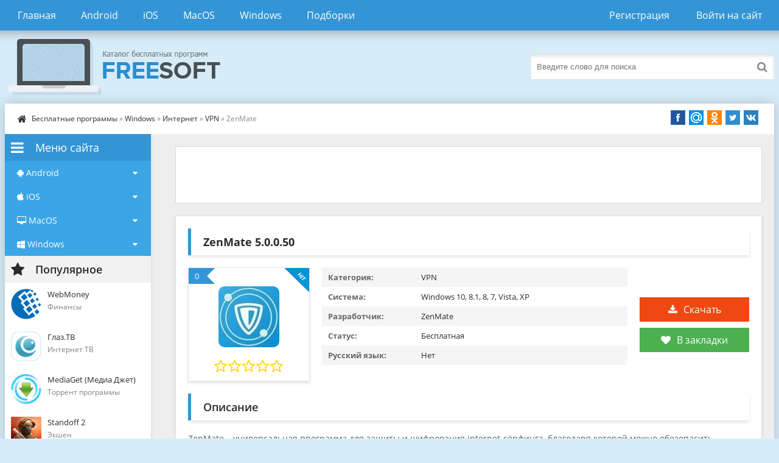

--- FILE ---
content_type: text/html; charset=utf-8
request_url: https://www.google.com/recaptcha/api2/anchor?ar=1&k=6LeTZ8YSAAAAAG5nmiGhsuws4oEyssf_Asm3WyvH&co=aHR0cHM6Ly9zb2Z0YmVzcGxhdG5vLm5ldDo0NDM.&hl=ru&v=N67nZn4AqZkNcbeMu4prBgzg&theme=light&size=normal&anchor-ms=20000&execute-ms=30000&cb=5gcvfth66rnh
body_size: 49512
content:
<!DOCTYPE HTML><html dir="ltr" lang="ru"><head><meta http-equiv="Content-Type" content="text/html; charset=UTF-8">
<meta http-equiv="X-UA-Compatible" content="IE=edge">
<title>reCAPTCHA</title>
<style type="text/css">
/* cyrillic-ext */
@font-face {
  font-family: 'Roboto';
  font-style: normal;
  font-weight: 400;
  font-stretch: 100%;
  src: url(//fonts.gstatic.com/s/roboto/v48/KFO7CnqEu92Fr1ME7kSn66aGLdTylUAMa3GUBHMdazTgWw.woff2) format('woff2');
  unicode-range: U+0460-052F, U+1C80-1C8A, U+20B4, U+2DE0-2DFF, U+A640-A69F, U+FE2E-FE2F;
}
/* cyrillic */
@font-face {
  font-family: 'Roboto';
  font-style: normal;
  font-weight: 400;
  font-stretch: 100%;
  src: url(//fonts.gstatic.com/s/roboto/v48/KFO7CnqEu92Fr1ME7kSn66aGLdTylUAMa3iUBHMdazTgWw.woff2) format('woff2');
  unicode-range: U+0301, U+0400-045F, U+0490-0491, U+04B0-04B1, U+2116;
}
/* greek-ext */
@font-face {
  font-family: 'Roboto';
  font-style: normal;
  font-weight: 400;
  font-stretch: 100%;
  src: url(//fonts.gstatic.com/s/roboto/v48/KFO7CnqEu92Fr1ME7kSn66aGLdTylUAMa3CUBHMdazTgWw.woff2) format('woff2');
  unicode-range: U+1F00-1FFF;
}
/* greek */
@font-face {
  font-family: 'Roboto';
  font-style: normal;
  font-weight: 400;
  font-stretch: 100%;
  src: url(//fonts.gstatic.com/s/roboto/v48/KFO7CnqEu92Fr1ME7kSn66aGLdTylUAMa3-UBHMdazTgWw.woff2) format('woff2');
  unicode-range: U+0370-0377, U+037A-037F, U+0384-038A, U+038C, U+038E-03A1, U+03A3-03FF;
}
/* math */
@font-face {
  font-family: 'Roboto';
  font-style: normal;
  font-weight: 400;
  font-stretch: 100%;
  src: url(//fonts.gstatic.com/s/roboto/v48/KFO7CnqEu92Fr1ME7kSn66aGLdTylUAMawCUBHMdazTgWw.woff2) format('woff2');
  unicode-range: U+0302-0303, U+0305, U+0307-0308, U+0310, U+0312, U+0315, U+031A, U+0326-0327, U+032C, U+032F-0330, U+0332-0333, U+0338, U+033A, U+0346, U+034D, U+0391-03A1, U+03A3-03A9, U+03B1-03C9, U+03D1, U+03D5-03D6, U+03F0-03F1, U+03F4-03F5, U+2016-2017, U+2034-2038, U+203C, U+2040, U+2043, U+2047, U+2050, U+2057, U+205F, U+2070-2071, U+2074-208E, U+2090-209C, U+20D0-20DC, U+20E1, U+20E5-20EF, U+2100-2112, U+2114-2115, U+2117-2121, U+2123-214F, U+2190, U+2192, U+2194-21AE, U+21B0-21E5, U+21F1-21F2, U+21F4-2211, U+2213-2214, U+2216-22FF, U+2308-230B, U+2310, U+2319, U+231C-2321, U+2336-237A, U+237C, U+2395, U+239B-23B7, U+23D0, U+23DC-23E1, U+2474-2475, U+25AF, U+25B3, U+25B7, U+25BD, U+25C1, U+25CA, U+25CC, U+25FB, U+266D-266F, U+27C0-27FF, U+2900-2AFF, U+2B0E-2B11, U+2B30-2B4C, U+2BFE, U+3030, U+FF5B, U+FF5D, U+1D400-1D7FF, U+1EE00-1EEFF;
}
/* symbols */
@font-face {
  font-family: 'Roboto';
  font-style: normal;
  font-weight: 400;
  font-stretch: 100%;
  src: url(//fonts.gstatic.com/s/roboto/v48/KFO7CnqEu92Fr1ME7kSn66aGLdTylUAMaxKUBHMdazTgWw.woff2) format('woff2');
  unicode-range: U+0001-000C, U+000E-001F, U+007F-009F, U+20DD-20E0, U+20E2-20E4, U+2150-218F, U+2190, U+2192, U+2194-2199, U+21AF, U+21E6-21F0, U+21F3, U+2218-2219, U+2299, U+22C4-22C6, U+2300-243F, U+2440-244A, U+2460-24FF, U+25A0-27BF, U+2800-28FF, U+2921-2922, U+2981, U+29BF, U+29EB, U+2B00-2BFF, U+4DC0-4DFF, U+FFF9-FFFB, U+10140-1018E, U+10190-1019C, U+101A0, U+101D0-101FD, U+102E0-102FB, U+10E60-10E7E, U+1D2C0-1D2D3, U+1D2E0-1D37F, U+1F000-1F0FF, U+1F100-1F1AD, U+1F1E6-1F1FF, U+1F30D-1F30F, U+1F315, U+1F31C, U+1F31E, U+1F320-1F32C, U+1F336, U+1F378, U+1F37D, U+1F382, U+1F393-1F39F, U+1F3A7-1F3A8, U+1F3AC-1F3AF, U+1F3C2, U+1F3C4-1F3C6, U+1F3CA-1F3CE, U+1F3D4-1F3E0, U+1F3ED, U+1F3F1-1F3F3, U+1F3F5-1F3F7, U+1F408, U+1F415, U+1F41F, U+1F426, U+1F43F, U+1F441-1F442, U+1F444, U+1F446-1F449, U+1F44C-1F44E, U+1F453, U+1F46A, U+1F47D, U+1F4A3, U+1F4B0, U+1F4B3, U+1F4B9, U+1F4BB, U+1F4BF, U+1F4C8-1F4CB, U+1F4D6, U+1F4DA, U+1F4DF, U+1F4E3-1F4E6, U+1F4EA-1F4ED, U+1F4F7, U+1F4F9-1F4FB, U+1F4FD-1F4FE, U+1F503, U+1F507-1F50B, U+1F50D, U+1F512-1F513, U+1F53E-1F54A, U+1F54F-1F5FA, U+1F610, U+1F650-1F67F, U+1F687, U+1F68D, U+1F691, U+1F694, U+1F698, U+1F6AD, U+1F6B2, U+1F6B9-1F6BA, U+1F6BC, U+1F6C6-1F6CF, U+1F6D3-1F6D7, U+1F6E0-1F6EA, U+1F6F0-1F6F3, U+1F6F7-1F6FC, U+1F700-1F7FF, U+1F800-1F80B, U+1F810-1F847, U+1F850-1F859, U+1F860-1F887, U+1F890-1F8AD, U+1F8B0-1F8BB, U+1F8C0-1F8C1, U+1F900-1F90B, U+1F93B, U+1F946, U+1F984, U+1F996, U+1F9E9, U+1FA00-1FA6F, U+1FA70-1FA7C, U+1FA80-1FA89, U+1FA8F-1FAC6, U+1FACE-1FADC, U+1FADF-1FAE9, U+1FAF0-1FAF8, U+1FB00-1FBFF;
}
/* vietnamese */
@font-face {
  font-family: 'Roboto';
  font-style: normal;
  font-weight: 400;
  font-stretch: 100%;
  src: url(//fonts.gstatic.com/s/roboto/v48/KFO7CnqEu92Fr1ME7kSn66aGLdTylUAMa3OUBHMdazTgWw.woff2) format('woff2');
  unicode-range: U+0102-0103, U+0110-0111, U+0128-0129, U+0168-0169, U+01A0-01A1, U+01AF-01B0, U+0300-0301, U+0303-0304, U+0308-0309, U+0323, U+0329, U+1EA0-1EF9, U+20AB;
}
/* latin-ext */
@font-face {
  font-family: 'Roboto';
  font-style: normal;
  font-weight: 400;
  font-stretch: 100%;
  src: url(//fonts.gstatic.com/s/roboto/v48/KFO7CnqEu92Fr1ME7kSn66aGLdTylUAMa3KUBHMdazTgWw.woff2) format('woff2');
  unicode-range: U+0100-02BA, U+02BD-02C5, U+02C7-02CC, U+02CE-02D7, U+02DD-02FF, U+0304, U+0308, U+0329, U+1D00-1DBF, U+1E00-1E9F, U+1EF2-1EFF, U+2020, U+20A0-20AB, U+20AD-20C0, U+2113, U+2C60-2C7F, U+A720-A7FF;
}
/* latin */
@font-face {
  font-family: 'Roboto';
  font-style: normal;
  font-weight: 400;
  font-stretch: 100%;
  src: url(//fonts.gstatic.com/s/roboto/v48/KFO7CnqEu92Fr1ME7kSn66aGLdTylUAMa3yUBHMdazQ.woff2) format('woff2');
  unicode-range: U+0000-00FF, U+0131, U+0152-0153, U+02BB-02BC, U+02C6, U+02DA, U+02DC, U+0304, U+0308, U+0329, U+2000-206F, U+20AC, U+2122, U+2191, U+2193, U+2212, U+2215, U+FEFF, U+FFFD;
}
/* cyrillic-ext */
@font-face {
  font-family: 'Roboto';
  font-style: normal;
  font-weight: 500;
  font-stretch: 100%;
  src: url(//fonts.gstatic.com/s/roboto/v48/KFO7CnqEu92Fr1ME7kSn66aGLdTylUAMa3GUBHMdazTgWw.woff2) format('woff2');
  unicode-range: U+0460-052F, U+1C80-1C8A, U+20B4, U+2DE0-2DFF, U+A640-A69F, U+FE2E-FE2F;
}
/* cyrillic */
@font-face {
  font-family: 'Roboto';
  font-style: normal;
  font-weight: 500;
  font-stretch: 100%;
  src: url(//fonts.gstatic.com/s/roboto/v48/KFO7CnqEu92Fr1ME7kSn66aGLdTylUAMa3iUBHMdazTgWw.woff2) format('woff2');
  unicode-range: U+0301, U+0400-045F, U+0490-0491, U+04B0-04B1, U+2116;
}
/* greek-ext */
@font-face {
  font-family: 'Roboto';
  font-style: normal;
  font-weight: 500;
  font-stretch: 100%;
  src: url(//fonts.gstatic.com/s/roboto/v48/KFO7CnqEu92Fr1ME7kSn66aGLdTylUAMa3CUBHMdazTgWw.woff2) format('woff2');
  unicode-range: U+1F00-1FFF;
}
/* greek */
@font-face {
  font-family: 'Roboto';
  font-style: normal;
  font-weight: 500;
  font-stretch: 100%;
  src: url(//fonts.gstatic.com/s/roboto/v48/KFO7CnqEu92Fr1ME7kSn66aGLdTylUAMa3-UBHMdazTgWw.woff2) format('woff2');
  unicode-range: U+0370-0377, U+037A-037F, U+0384-038A, U+038C, U+038E-03A1, U+03A3-03FF;
}
/* math */
@font-face {
  font-family: 'Roboto';
  font-style: normal;
  font-weight: 500;
  font-stretch: 100%;
  src: url(//fonts.gstatic.com/s/roboto/v48/KFO7CnqEu92Fr1ME7kSn66aGLdTylUAMawCUBHMdazTgWw.woff2) format('woff2');
  unicode-range: U+0302-0303, U+0305, U+0307-0308, U+0310, U+0312, U+0315, U+031A, U+0326-0327, U+032C, U+032F-0330, U+0332-0333, U+0338, U+033A, U+0346, U+034D, U+0391-03A1, U+03A3-03A9, U+03B1-03C9, U+03D1, U+03D5-03D6, U+03F0-03F1, U+03F4-03F5, U+2016-2017, U+2034-2038, U+203C, U+2040, U+2043, U+2047, U+2050, U+2057, U+205F, U+2070-2071, U+2074-208E, U+2090-209C, U+20D0-20DC, U+20E1, U+20E5-20EF, U+2100-2112, U+2114-2115, U+2117-2121, U+2123-214F, U+2190, U+2192, U+2194-21AE, U+21B0-21E5, U+21F1-21F2, U+21F4-2211, U+2213-2214, U+2216-22FF, U+2308-230B, U+2310, U+2319, U+231C-2321, U+2336-237A, U+237C, U+2395, U+239B-23B7, U+23D0, U+23DC-23E1, U+2474-2475, U+25AF, U+25B3, U+25B7, U+25BD, U+25C1, U+25CA, U+25CC, U+25FB, U+266D-266F, U+27C0-27FF, U+2900-2AFF, U+2B0E-2B11, U+2B30-2B4C, U+2BFE, U+3030, U+FF5B, U+FF5D, U+1D400-1D7FF, U+1EE00-1EEFF;
}
/* symbols */
@font-face {
  font-family: 'Roboto';
  font-style: normal;
  font-weight: 500;
  font-stretch: 100%;
  src: url(//fonts.gstatic.com/s/roboto/v48/KFO7CnqEu92Fr1ME7kSn66aGLdTylUAMaxKUBHMdazTgWw.woff2) format('woff2');
  unicode-range: U+0001-000C, U+000E-001F, U+007F-009F, U+20DD-20E0, U+20E2-20E4, U+2150-218F, U+2190, U+2192, U+2194-2199, U+21AF, U+21E6-21F0, U+21F3, U+2218-2219, U+2299, U+22C4-22C6, U+2300-243F, U+2440-244A, U+2460-24FF, U+25A0-27BF, U+2800-28FF, U+2921-2922, U+2981, U+29BF, U+29EB, U+2B00-2BFF, U+4DC0-4DFF, U+FFF9-FFFB, U+10140-1018E, U+10190-1019C, U+101A0, U+101D0-101FD, U+102E0-102FB, U+10E60-10E7E, U+1D2C0-1D2D3, U+1D2E0-1D37F, U+1F000-1F0FF, U+1F100-1F1AD, U+1F1E6-1F1FF, U+1F30D-1F30F, U+1F315, U+1F31C, U+1F31E, U+1F320-1F32C, U+1F336, U+1F378, U+1F37D, U+1F382, U+1F393-1F39F, U+1F3A7-1F3A8, U+1F3AC-1F3AF, U+1F3C2, U+1F3C4-1F3C6, U+1F3CA-1F3CE, U+1F3D4-1F3E0, U+1F3ED, U+1F3F1-1F3F3, U+1F3F5-1F3F7, U+1F408, U+1F415, U+1F41F, U+1F426, U+1F43F, U+1F441-1F442, U+1F444, U+1F446-1F449, U+1F44C-1F44E, U+1F453, U+1F46A, U+1F47D, U+1F4A3, U+1F4B0, U+1F4B3, U+1F4B9, U+1F4BB, U+1F4BF, U+1F4C8-1F4CB, U+1F4D6, U+1F4DA, U+1F4DF, U+1F4E3-1F4E6, U+1F4EA-1F4ED, U+1F4F7, U+1F4F9-1F4FB, U+1F4FD-1F4FE, U+1F503, U+1F507-1F50B, U+1F50D, U+1F512-1F513, U+1F53E-1F54A, U+1F54F-1F5FA, U+1F610, U+1F650-1F67F, U+1F687, U+1F68D, U+1F691, U+1F694, U+1F698, U+1F6AD, U+1F6B2, U+1F6B9-1F6BA, U+1F6BC, U+1F6C6-1F6CF, U+1F6D3-1F6D7, U+1F6E0-1F6EA, U+1F6F0-1F6F3, U+1F6F7-1F6FC, U+1F700-1F7FF, U+1F800-1F80B, U+1F810-1F847, U+1F850-1F859, U+1F860-1F887, U+1F890-1F8AD, U+1F8B0-1F8BB, U+1F8C0-1F8C1, U+1F900-1F90B, U+1F93B, U+1F946, U+1F984, U+1F996, U+1F9E9, U+1FA00-1FA6F, U+1FA70-1FA7C, U+1FA80-1FA89, U+1FA8F-1FAC6, U+1FACE-1FADC, U+1FADF-1FAE9, U+1FAF0-1FAF8, U+1FB00-1FBFF;
}
/* vietnamese */
@font-face {
  font-family: 'Roboto';
  font-style: normal;
  font-weight: 500;
  font-stretch: 100%;
  src: url(//fonts.gstatic.com/s/roboto/v48/KFO7CnqEu92Fr1ME7kSn66aGLdTylUAMa3OUBHMdazTgWw.woff2) format('woff2');
  unicode-range: U+0102-0103, U+0110-0111, U+0128-0129, U+0168-0169, U+01A0-01A1, U+01AF-01B0, U+0300-0301, U+0303-0304, U+0308-0309, U+0323, U+0329, U+1EA0-1EF9, U+20AB;
}
/* latin-ext */
@font-face {
  font-family: 'Roboto';
  font-style: normal;
  font-weight: 500;
  font-stretch: 100%;
  src: url(//fonts.gstatic.com/s/roboto/v48/KFO7CnqEu92Fr1ME7kSn66aGLdTylUAMa3KUBHMdazTgWw.woff2) format('woff2');
  unicode-range: U+0100-02BA, U+02BD-02C5, U+02C7-02CC, U+02CE-02D7, U+02DD-02FF, U+0304, U+0308, U+0329, U+1D00-1DBF, U+1E00-1E9F, U+1EF2-1EFF, U+2020, U+20A0-20AB, U+20AD-20C0, U+2113, U+2C60-2C7F, U+A720-A7FF;
}
/* latin */
@font-face {
  font-family: 'Roboto';
  font-style: normal;
  font-weight: 500;
  font-stretch: 100%;
  src: url(//fonts.gstatic.com/s/roboto/v48/KFO7CnqEu92Fr1ME7kSn66aGLdTylUAMa3yUBHMdazQ.woff2) format('woff2');
  unicode-range: U+0000-00FF, U+0131, U+0152-0153, U+02BB-02BC, U+02C6, U+02DA, U+02DC, U+0304, U+0308, U+0329, U+2000-206F, U+20AC, U+2122, U+2191, U+2193, U+2212, U+2215, U+FEFF, U+FFFD;
}
/* cyrillic-ext */
@font-face {
  font-family: 'Roboto';
  font-style: normal;
  font-weight: 900;
  font-stretch: 100%;
  src: url(//fonts.gstatic.com/s/roboto/v48/KFO7CnqEu92Fr1ME7kSn66aGLdTylUAMa3GUBHMdazTgWw.woff2) format('woff2');
  unicode-range: U+0460-052F, U+1C80-1C8A, U+20B4, U+2DE0-2DFF, U+A640-A69F, U+FE2E-FE2F;
}
/* cyrillic */
@font-face {
  font-family: 'Roboto';
  font-style: normal;
  font-weight: 900;
  font-stretch: 100%;
  src: url(//fonts.gstatic.com/s/roboto/v48/KFO7CnqEu92Fr1ME7kSn66aGLdTylUAMa3iUBHMdazTgWw.woff2) format('woff2');
  unicode-range: U+0301, U+0400-045F, U+0490-0491, U+04B0-04B1, U+2116;
}
/* greek-ext */
@font-face {
  font-family: 'Roboto';
  font-style: normal;
  font-weight: 900;
  font-stretch: 100%;
  src: url(//fonts.gstatic.com/s/roboto/v48/KFO7CnqEu92Fr1ME7kSn66aGLdTylUAMa3CUBHMdazTgWw.woff2) format('woff2');
  unicode-range: U+1F00-1FFF;
}
/* greek */
@font-face {
  font-family: 'Roboto';
  font-style: normal;
  font-weight: 900;
  font-stretch: 100%;
  src: url(//fonts.gstatic.com/s/roboto/v48/KFO7CnqEu92Fr1ME7kSn66aGLdTylUAMa3-UBHMdazTgWw.woff2) format('woff2');
  unicode-range: U+0370-0377, U+037A-037F, U+0384-038A, U+038C, U+038E-03A1, U+03A3-03FF;
}
/* math */
@font-face {
  font-family: 'Roboto';
  font-style: normal;
  font-weight: 900;
  font-stretch: 100%;
  src: url(//fonts.gstatic.com/s/roboto/v48/KFO7CnqEu92Fr1ME7kSn66aGLdTylUAMawCUBHMdazTgWw.woff2) format('woff2');
  unicode-range: U+0302-0303, U+0305, U+0307-0308, U+0310, U+0312, U+0315, U+031A, U+0326-0327, U+032C, U+032F-0330, U+0332-0333, U+0338, U+033A, U+0346, U+034D, U+0391-03A1, U+03A3-03A9, U+03B1-03C9, U+03D1, U+03D5-03D6, U+03F0-03F1, U+03F4-03F5, U+2016-2017, U+2034-2038, U+203C, U+2040, U+2043, U+2047, U+2050, U+2057, U+205F, U+2070-2071, U+2074-208E, U+2090-209C, U+20D0-20DC, U+20E1, U+20E5-20EF, U+2100-2112, U+2114-2115, U+2117-2121, U+2123-214F, U+2190, U+2192, U+2194-21AE, U+21B0-21E5, U+21F1-21F2, U+21F4-2211, U+2213-2214, U+2216-22FF, U+2308-230B, U+2310, U+2319, U+231C-2321, U+2336-237A, U+237C, U+2395, U+239B-23B7, U+23D0, U+23DC-23E1, U+2474-2475, U+25AF, U+25B3, U+25B7, U+25BD, U+25C1, U+25CA, U+25CC, U+25FB, U+266D-266F, U+27C0-27FF, U+2900-2AFF, U+2B0E-2B11, U+2B30-2B4C, U+2BFE, U+3030, U+FF5B, U+FF5D, U+1D400-1D7FF, U+1EE00-1EEFF;
}
/* symbols */
@font-face {
  font-family: 'Roboto';
  font-style: normal;
  font-weight: 900;
  font-stretch: 100%;
  src: url(//fonts.gstatic.com/s/roboto/v48/KFO7CnqEu92Fr1ME7kSn66aGLdTylUAMaxKUBHMdazTgWw.woff2) format('woff2');
  unicode-range: U+0001-000C, U+000E-001F, U+007F-009F, U+20DD-20E0, U+20E2-20E4, U+2150-218F, U+2190, U+2192, U+2194-2199, U+21AF, U+21E6-21F0, U+21F3, U+2218-2219, U+2299, U+22C4-22C6, U+2300-243F, U+2440-244A, U+2460-24FF, U+25A0-27BF, U+2800-28FF, U+2921-2922, U+2981, U+29BF, U+29EB, U+2B00-2BFF, U+4DC0-4DFF, U+FFF9-FFFB, U+10140-1018E, U+10190-1019C, U+101A0, U+101D0-101FD, U+102E0-102FB, U+10E60-10E7E, U+1D2C0-1D2D3, U+1D2E0-1D37F, U+1F000-1F0FF, U+1F100-1F1AD, U+1F1E6-1F1FF, U+1F30D-1F30F, U+1F315, U+1F31C, U+1F31E, U+1F320-1F32C, U+1F336, U+1F378, U+1F37D, U+1F382, U+1F393-1F39F, U+1F3A7-1F3A8, U+1F3AC-1F3AF, U+1F3C2, U+1F3C4-1F3C6, U+1F3CA-1F3CE, U+1F3D4-1F3E0, U+1F3ED, U+1F3F1-1F3F3, U+1F3F5-1F3F7, U+1F408, U+1F415, U+1F41F, U+1F426, U+1F43F, U+1F441-1F442, U+1F444, U+1F446-1F449, U+1F44C-1F44E, U+1F453, U+1F46A, U+1F47D, U+1F4A3, U+1F4B0, U+1F4B3, U+1F4B9, U+1F4BB, U+1F4BF, U+1F4C8-1F4CB, U+1F4D6, U+1F4DA, U+1F4DF, U+1F4E3-1F4E6, U+1F4EA-1F4ED, U+1F4F7, U+1F4F9-1F4FB, U+1F4FD-1F4FE, U+1F503, U+1F507-1F50B, U+1F50D, U+1F512-1F513, U+1F53E-1F54A, U+1F54F-1F5FA, U+1F610, U+1F650-1F67F, U+1F687, U+1F68D, U+1F691, U+1F694, U+1F698, U+1F6AD, U+1F6B2, U+1F6B9-1F6BA, U+1F6BC, U+1F6C6-1F6CF, U+1F6D3-1F6D7, U+1F6E0-1F6EA, U+1F6F0-1F6F3, U+1F6F7-1F6FC, U+1F700-1F7FF, U+1F800-1F80B, U+1F810-1F847, U+1F850-1F859, U+1F860-1F887, U+1F890-1F8AD, U+1F8B0-1F8BB, U+1F8C0-1F8C1, U+1F900-1F90B, U+1F93B, U+1F946, U+1F984, U+1F996, U+1F9E9, U+1FA00-1FA6F, U+1FA70-1FA7C, U+1FA80-1FA89, U+1FA8F-1FAC6, U+1FACE-1FADC, U+1FADF-1FAE9, U+1FAF0-1FAF8, U+1FB00-1FBFF;
}
/* vietnamese */
@font-face {
  font-family: 'Roboto';
  font-style: normal;
  font-weight: 900;
  font-stretch: 100%;
  src: url(//fonts.gstatic.com/s/roboto/v48/KFO7CnqEu92Fr1ME7kSn66aGLdTylUAMa3OUBHMdazTgWw.woff2) format('woff2');
  unicode-range: U+0102-0103, U+0110-0111, U+0128-0129, U+0168-0169, U+01A0-01A1, U+01AF-01B0, U+0300-0301, U+0303-0304, U+0308-0309, U+0323, U+0329, U+1EA0-1EF9, U+20AB;
}
/* latin-ext */
@font-face {
  font-family: 'Roboto';
  font-style: normal;
  font-weight: 900;
  font-stretch: 100%;
  src: url(//fonts.gstatic.com/s/roboto/v48/KFO7CnqEu92Fr1ME7kSn66aGLdTylUAMa3KUBHMdazTgWw.woff2) format('woff2');
  unicode-range: U+0100-02BA, U+02BD-02C5, U+02C7-02CC, U+02CE-02D7, U+02DD-02FF, U+0304, U+0308, U+0329, U+1D00-1DBF, U+1E00-1E9F, U+1EF2-1EFF, U+2020, U+20A0-20AB, U+20AD-20C0, U+2113, U+2C60-2C7F, U+A720-A7FF;
}
/* latin */
@font-face {
  font-family: 'Roboto';
  font-style: normal;
  font-weight: 900;
  font-stretch: 100%;
  src: url(//fonts.gstatic.com/s/roboto/v48/KFO7CnqEu92Fr1ME7kSn66aGLdTylUAMa3yUBHMdazQ.woff2) format('woff2');
  unicode-range: U+0000-00FF, U+0131, U+0152-0153, U+02BB-02BC, U+02C6, U+02DA, U+02DC, U+0304, U+0308, U+0329, U+2000-206F, U+20AC, U+2122, U+2191, U+2193, U+2212, U+2215, U+FEFF, U+FFFD;
}

</style>
<link rel="stylesheet" type="text/css" href="https://www.gstatic.com/recaptcha/releases/N67nZn4AqZkNcbeMu4prBgzg/styles__ltr.css">
<script nonce="3gsGAnhxvbDjbqZG_e6pNA" type="text/javascript">window['__recaptcha_api'] = 'https://www.google.com/recaptcha/api2/';</script>
<script type="text/javascript" src="https://www.gstatic.com/recaptcha/releases/N67nZn4AqZkNcbeMu4prBgzg/recaptcha__ru.js" nonce="3gsGAnhxvbDjbqZG_e6pNA">
      
    </script></head>
<body><div id="rc-anchor-alert" class="rc-anchor-alert"></div>
<input type="hidden" id="recaptcha-token" value="[base64]">
<script type="text/javascript" nonce="3gsGAnhxvbDjbqZG_e6pNA">
      recaptcha.anchor.Main.init("[\x22ainput\x22,[\x22bgdata\x22,\x22\x22,\[base64]/[base64]/[base64]/[base64]/[base64]/[base64]/KGcoTywyNTMsTy5PKSxVRyhPLEMpKTpnKE8sMjUzLEMpLE8pKSxsKSksTykpfSxieT1mdW5jdGlvbihDLE8sdSxsKXtmb3IobD0odT1SKEMpLDApO08+MDtPLS0pbD1sPDw4fFooQyk7ZyhDLHUsbCl9LFVHPWZ1bmN0aW9uKEMsTyl7Qy5pLmxlbmd0aD4xMDQ/[base64]/[base64]/[base64]/[base64]/[base64]/[base64]/[base64]\\u003d\x22,\[base64]\x22,\x22C8KAw4/Dl3/DvMOww5fDtsO3w6ZKOcOxwowjw7YEwp8NXcOgPcO8w5vDncKtw7vDoXLCvsO0w6LDncKiw694QnYZwo/CkVTDhcK4RmR2WsOjUwdHw5rDmMO4w6fDuClUwrkow4JgwqXDjMK+CGoVw4LDhcO6ScODw4NwHDDCrcOMLjETw518XsK/wo3DlSXCgnHCscOYEW7DhMOhw6fDsMOWdmLCrMOOw4EIXHjCmcKwwq96woTCgHR9UHfDuAbCoMObSS7Cl8KKIGVkMsORLcKZK8OnwpsYw7zCuyZpKMKvN8OsD8K4D8O5VTfCkFXCrnHDn8KQLsOpA8Kpw7REXsKSe8ORwpw/wowFL0obX8OVaT7CtMKUwqTDqsKbw4rCpMOlHcKCcsOCLcOJG8KcwqtwwrTCiQ3Cmkx4RF/ChcK4RGvDji4hckrDlEovwqNWL8KLe2jChgBPwoUMwobCkQfDhMOLw54kw5EFw7UBXB7DmcOQwqZtcHh4wrTChzfCgMOLBcOWWsOVwrfCoTVQMgBCXh/Chn3Dtg7CuWzDlnkDRCYXZMKiLxbCtEbCo0XCosKww7PDgsO5D8KPwpU9GcOsHsOfwrbCrk3CsDdrF8Krwp4wKXdqaEhcG8OvaDLDjMOlw7Izw799wpFEAwXDriLCqsONw7nDrH06w6TCnHlRw6jDgD/DoyUKFBPDuMKXw4nCmcKRwqpbw5vDvAjCrMOOw5jCq0TCqDDCiMOOejspPcOkwrF8woDDr2h3w7Z+wp5xFsOuw4FpagrCrcKIwohNwohUQMOrOsKKwqxhwpITw65yw4fCgy3DmcOkVVXDlBJVw5/DtsOuw6xTIhTCl8Khw49Zwp1WahLCp0lew6vCplcqwoVqw6PClDrDr8KPVTcwwpAQwo80YMOgw7l5w7PDisKHUDQaWRknbAAZKBjDj8KEAlVDw43DrsO/w6DCksOJw7xOw4zCpMOFw4TCjsOWJksmw5xDLsOFw7TDvCbDscOfw4YVwrxCMcO2H8K9QEXCvcKswrfDlXIQRQxjw6YcecOzw5nCjMOTcUxTw6N0B8O2WE/DhMKwwrI3O8OPWwHDqcK4LsKpD30Ia8KtOQYfJCcbwo7DjsO0HMOdwrVwTy7CgU3CscK4bio1wqEdKMORcT7Dg8Kbej9rw6PDksK6CmVGEMKfwrRLEiNXFMKbTnvCjHDDuB9ffmzDizkHw6hYwrscADdSfn/DpMKnwo5jQ8O/Ay5iMcKGU0pRwochwrHDuE91cmvDqynDqsKDGcKCwpLCrl9ET8Odwqd4W8OHJgzDs243FEM0AXXChcOtw77Dk8KvwovDgcOjc8OAeWAwwqvCuEFgw4wVa8KXfFbCqcKewpbCoMO2w6XDo8OrBsK+JMOSw6zCsDTCh8Kyw55RQWBFwpzDpcOgWcO6HcK+NcK+wpMVOkE/aSsbaG7Dl1DDo3/Cj8KewpTCo0LDvcOnesKnUsOfEQovwpocOmFYwpA+wpjCpcODwrIoYU3Dv8OKwrvCsGXDhcODwp5BXsOuwotWD8OpXDzCgBRjwolrYHrDlBjCjArCqsO7GsK+CDTDscO5wprDjWBgw6rCq8OFwpbDpcOxcsKWJ2pNDsK/w4hOPxrCg0TCqV7Du8OPGF4lwqRwVjRLfsKewqzCnsO8W37ClnMQeno4CkrDs2kiLBPDp1DDkzpbABzCqMOvwpvDgsKwwq/CvV0gw7DCicKxwrELMMO3dMKtw4w+w6RYw6rDi8KPwoBXRWtaZ8KjYj4+w4tfwqdEcwxDbTXCmlDCh8OUwrtGP2Anwq3CnMOww7I2w5bCssOqwrYwG8OlRnzDrSQhClrDgW/CosK/wpU5wo5kETdHwrLCuCFORHlVUsO/[base64]/[base64]/Qkwgw5svwpDCocK1w7csZsOswpDDr1/CqwjClX7Co8KQwpE/w4nDhMOHMsOGZ8KIwrYFwosVDTjDoMORwr7CjsKmNWrDi8K3wp/Dkhstw6kjw5Eqw7dBL11tw73DqcKkeQBMw617exBeDMKwRMOewoEtX2zDicOjfFfCnGgUPMOVGkbCr8OyKMK/XhZ0YGfDlsKBbVFsw5bCgCbCusOpBwXDi8K4IltCw7ZwwpUyw5sMw7BJTsOAPmnDr8K1AsOgEG1owrHDmyXCg8OLw6l1w6oVcsKgw6JGw65wwo/[base64]/Cl8KIwqwPSDvCh0xPwp/[base64]/[base64]/Dil7Cq8K3w4kxwoDDvcO/w4U/FsKCwoo9w6zDm8O8L3/CtWjCjcO3wpVGbzHCqcOIFyzDo8OrYMKDQidoUMKOwo7DrMO1FQ/DjsOSwo85Gl3DjsOScS3DtsKkCA7Cu8K5w5M3wpPCjhHCinJ7wqgcG8OVw78dw5Q6ccO3OUonVFsCc8OjTn4/[base64]/[base64]/CqMOHwpTCoMO1JkvDv8OdwrnCkWJlQVXCkMOgJsKwOGLDhMOVHcOvCV/[base64]/CoMOhw69nIsO3YxDDmcKmw4UYwpIRfhLDtMODCh90KiPDtg/ClyIUw4VJwq4LPcOOwqAiZMOsw7kHLcKHw6QTeXBDbVF0wq7DilFNVSnDl3VRLsKmWgEsOEp9cRB1FMOCw7TCi8KCw6New78kVcKEN8O4w7lFwqPDp8OfNEYIPiHDpcOnwpNNd8O/woXCiFZ9w6/DlTvDkcKNJsKFw7hkKkEbdj1PwrV9YyrDvcKFI8O2WsKpRMKGw6/DjcOqTHZqSS/CjsOiEkLCqlXCnAZcw7oYAMKIwpEEwpjCn2xHw4fDi8K4wrtUB8Kcw5rCtX3DvMO5w4BvBzIDwq3CisOmwo3CiTgxdEIUMk/CusK2wq3Cv8OBwpxVw6caw4XCgcOkwqVXbmPCrWvDoktKX1PDi8KbPMKHN3V2w7vDmEs/[base64]/DpcO1ZsOKw5Qsw65oUcOXw5srMcOQwqQBXhnDlsKxQMOkw57DkcOkwobCkCjDuMOrw7VlDcO9WMOLRCLCoSnChMKWCV7CkcK9OMKLFHfDjcOQAzQ/[base64]/[base64]/CmwjCuBdbcnhcDXsqwo7CncOGccKWfDhTU8O3wp3DicObw67CssKAw5IvJ3nDiDEaw7tSesOFwoPDq0/[base64]/wqfDocKfw4cyLwDDiXovwqMfw7zCrwhAZMK1axl8woV6FMOTw7Adw5LCknUFwrbDn8OmeB7DlyPDm2FKwqwlFcKiw6ocwqXCo8Odw7PCuSZlasKbT8OWDzTCgC/[base64]/[base64]/Cl1jDm8K6wr1JNG0rwpHCriV2a8OSe8O5esObPB01CMKODwl5woQjwoZFWMK4wrjCkMKfR8Oaw5HDu2pXL1LCnCjDpcKvcXzDrcObWjtaOcOvwp0/OUfDu2rCuDbDqcKODGfCncOOwowNNzBGIFvCogLCscK7LAtMwrJwGy/[base64]/CmA3DuTYfVEDCjjXCv0ZCKcOHJjcHwr5Jw554woHDnjnDlw/ClcOfVX1ObsOpbxLDq2swJkgpw5vDqcOuMSpqT8KsbMKww5oYw6/DvcOYw6MSMDMOKlRqMMOBaMKxBcOaBx7DlwTDiHbCqkZ8ABUDwr9mBljDjUQ0DMKLwqkXRsKsw5VEwp96w4bCqsKVwpfDpxvDj0XCkB5Vw6QvwrDDs8OCwojDoT0hw7vCrm/Cu8Kcw7caw6bCpGnCrhBMLEEKISvCpsKrwrAOwrTDmBXDncOywqsyw7bDucKlEMKyMMOxNz/CjCY9w5nClMO8wozCmcObHcOweH8zwrRbOVXDjsOLwptzw53DmlnDkGfDnsOTUsK+w6wJw4oLUE7CmBzCmSMXLATCqkfCpcOAFQTCjnpew4DDh8Oow7HCnm18w41PF3/DnyVDwo/Ck8OEG8KyTSg0Q2nChD3CqcOFwofDlMOlwrXDkMOXw4lQw6jCp8OyfjM/w5Zpwp/[base64]/DtMO/CsOUw6PDrMK5dkjCrcOxw6XDhsKowq92W8O+wpvDhEHDnCHClsO0wqrDnVPDi2wyHXwMwrJGI8OSecKAwodIwrsXwq/DqsKBw5Euw6HDlFtYw589ecKEBh3DtyJew4Zcwpd0UjrDoSgiw6o7MMOKwq0pDcOZw6Ulw6ZPSsKgX3Q8BcOEHcKAVF0zw4ZgZ3nCgMOaCMKww4bCnwzDoEbCssOKw4zDjUJFQMOdw6fClsOmVsOMwpFdwoDDk8OWR8KwcMOSw6/[base64]/[base64]/Cpz7CnsOsYWfCvMKNNcO0WcKIwrhELMOjfMOfOzNoCcKOwp1QQGjDv8O4c8KbCMOTa0XDocORw6LCg8OWGXnDiwFHw5QDw6zDncKYw4R6woprw6XCpsOEwr4pw6QOwo4nw5TChcOCwrfCkhHDicObLSfDqnDCnkfCuWHDiMKdNMK/DsKRw4LCmsKfPB3CssOrw5YDQlnCksOBPcKBBsO3RcOIM1fChSfCqAzDrzFPLEI1JmB5w5VZw4XCpSzCnsK1WnEAAw3DocKsw5Ztw5ECdyTCpsKowpPDuMOYw7DDmCXDosOPw40CwrnDpMO2w79oFz3DssKLacKAJsKjTMOmLsK0dsKgbQRaUwHCgF/Cl8O8T2HCv8Kaw7bCm8OLw7nCtwfCgy8aw6bCvnwnQifDgXw8w53ChmLDjxY9fgzDkDp6FMKKw644P1zDvcO+NsOnwqHCjsK/[base64]/wrLCjmYiNX4mGFxgwrVifxMYw7fCnlVVdW3DoWXCi8O8w6BGw6TDkcOlO8KAwpkewoXChBYqwqfDnV/CmyViw50iw7teZsKASsOXRsKPwrd3w5HCunZ4wrfDtTB3w701w7lDI8OMw6QqO8KdAcK/[base64]/wp/Dg8OvwrAwfMO/bMOCwocVwqNeQsO0w7hsw7TCkMOkR0PCksKcwplvw5FnwpTCu8O6dgx1WcKOXsKaNTHCuBzDh8OgwoI8wqNdwofCj3YsTU/Cj8Kpw7nDs8K+w6fDshcURhsiw494wrHDoBhwUGTClVPCoMO5w5jDoG3CmMOOMD3DjsKve0jClMODw7ZaJMOZw7LDgUXDu8O8I8KIZMO8wrPDtGPCgsKke8OVw4PDtghgw49VLsOVwpXDnV06wp84wr/DnkrDtCk3w4HClHLDnAMNGMOwOg7CrFVSE8K8O2QTPcKGGMK+SVfCogbDhcO3GUZ+w5lGwrEFM8Kiw63CpsKhUHnDisO3w6IZw60JwoxiVz7Cu8Ohwrw7woHDrznCiW3CvsOzAcKNZxhITxlow6zDhjI/w7XDssKWw5nDjDtNIhfCvsO8W8OWwrhCBDoHV8OkDMOmKBxLCl7DhsO/TX5wwp9HwqkBRcKDw5TDr8OMFsOwwpo6SMOCw7/Cm0/DmCtLYX9tL8OMw5UUw6F5fEgpw73DuULCvcOcMcONd2PCj8O8w79bw40dWsO4M37DpXzCqMOqwqN5aMKCdVYkw5/ClsO0w7tfw57DtMKoE8OPSxdNwqRQPX9zwp1yw77CvgvDkDHCs8OEwqnDoMK0eS3DnsKyT35XwrnCuWNRwoc/TjZtw4nDgcOqw4LDuMKRR8K0w6zCrMOCWMOYc8OvPsO8wrcuacO9K8KdLcOhGkfCkVPCiSzClMKOOF3ChMOjYF/DmcOQOMKoEMK9NMO7w4HDghTDgMOCwpQaNMKOc8OCBEg3JcOWw7HCisOjwqI/w57CqhvChMOrYzHDm8O+IgI8wojDm8K1wpkawoDCrxjCqcO4w5pswq3Cm8KZN8K/w7Exa0EXKHTDgMKoKMKfwrHCo1PDpsKLwrjCtsK/wp3DoxAJCBTCqQ7Cj1MHCyxawooDDMKdC3UMw5/Cqj3Cs1fDgcKXXcKzwrAQeMOGwqvCkETDogwiwqfCusKhVFgnwrbCiG5CeMKKCFrDp8OfBcOPw4Epw5cVw4A3wpDDt3jCqcKrw6wBw7bCrMOow5ENUB/CowvCgMOvw6RNw5HChWnCiMOawonCvSFaQsK3w5R5w68nw5FqZ0XCpl5dSBbCkcOxwp7Cv0lmwqQ/w5U2wqPDpMO3b8KyAX3Dg8ORw73DncOqL8Kccl7ClwJIO8KZF3Ubw4vCiQ/[base64]/NcKiw5vCosOgwr8KRSDDqlTDomdLw4NlIsKWwrk+AcOxw7YPTMKlFsO6wp8+w6BAfDPCicKcaB/DmifCtTXCpcK2BMOawpEIwoPDqBBGEgAlw4NvwqsndsKAZk/DoTR/dUvDkMKmwoNEGsK5ecK/wo0BS8Kmw4pFFnAzwqrDkcKqFnbDtMOnwoPDq8KYX3JVw4IlOUBvJSnDlzR3RFkHwqfDr2MVTkxqE8Ojwp/DucKlwpzDhX0gHQLDl8OIPMOCGsOaw6bCsRUVw6c1KVPDpXADwpHCig4Sw7jClw7Cu8OndMKywoYLw5B/[base64]/b3I2wq7DuzVGw6oeCUsQNFgkLsKgVBUSw5obw5nCry0YNBPClRLDkcKLdVdVw741woYhKsOhLxN3woDDscOHw4UQw7/CiXTDhsOlfiQFTxwrw7gFDMK3w4jDnCYpw57CoGoMZzPDg8OMw6XCosO2wo4Twq/[base64]/[base64]/csK6GGLCmkpaOxsFwq5CamBZV8OCblRHQQVrIW0FUQweSsOtGE9Iw7LDp1TDrcOmw7Mlw5TDgTDColFKfsKqw7/[base64]/DijlgMMKeDMK2acOxSMOtw5oLOcOUKy/DkcOSacK2w70mLUXCicK+wrjDqi/DhysvViUoASsgworDgxrDthXCqcOFBELDlS3Dm03ChxXCgsKqwr5Xw48DLlUIwrPDhko+w5jCt8Oawr/DgHoEw57DrFQMY1tdw45lWMK0wpHCqmnDhnjDpsOlw48qw51gc8OLw4jCmgI6w4h3JUUYwr1YL18yb2NMwps5XsK9TcK0IU5WA8KDRW3CulfCpnDDscKTwrPDssKpwrRaw4c7b8OyecOKMRInwqJywq1jLzDDnMK4Kgdxw4/DiE3CnXXCrUfCrkvCpMOPw4UzwqlPwqcyMDPCojvDtDvCq8KWbQM5XcOMc188dHHDt0cKMy3DlU5/PMKtwoVXH2cOEyHCp8OEQklkwoLDignDgsK+w4sSEFrDvsOXI0PDmjsdCMKRTXMWw5rDlnDDh8K5w49aw5ANCMOPSFTCk8KawoRrUH3DgsOSaAvDksKBWcOpwrXCmxcnw5DCu0dYw6RyFMOvKhTCmkzCpDTCrsKCL8KMwp0lc8OvMsObRMOyMcKaaHbClxd/B8KLTMKnXg8HwoDDi8OOwp4rLcK5UzrDmMOxw6LCi34Va8OQwoBAwoxmw47Cnnk4OsKuwrJGMsOPwocmX2diw6vDkcKpNcKNwrXDvsOHAsKoMV3Ci8Oywo4Rwr/CuMK9w73DrMKVT8KQPwluwoEOPMK+PcORfSVbwpFxb17DrBESaHAhw77DlsK9wrIhw6nCicOXcEfCsTrDuMOVNcKow5XDmVzCo8OgA8KSIcOWXWtfw649ZMK9AMOJbcKqw7fDph/[base64]/wpHDhMKNYMK8wq92wqHDo1wCw43DtcOiDcOgOsKaw6/ClcKBM8Kxwql5w4zCtMKrKw1Fwq/Ck1wxw4QFOzdww7LDr3bCp27DpcKIcC7CssKBb39DJC4WwqtYdSgXX8OYalJOT1U6KUxSHsOGFcOXFcOfAMKswpImOMOLI8OsQBvDjMOfJVbClyrDicOxd8OyWkRVVcK/[base64]/Do8OtLcKuw43DnsOGw6PCg8Oow70DwoEjVh8ZYMKyw7vDs8KuLEJeTwEAw45+P3/CqMKENMOew5/Dm8OawrjDr8K9QMKNJSbDg8KjIMONfRPDosK9wq5Zwq3CgcOywqzCnjrDj1jDgcKWWwrDjl/DhE1Bw5LCt8Kww6JrwqnCtsKtP8KHwo/CrcKBwplyfMKAw4PDpz7ChV/Dj3jChQXDhMORCsK7wpzDvMKcwqvDiMOvw6vDk0XCn8ONC8O2eDfCk8OLE8Ofw5AMMBxcBcO0AMKBSDFaVWXDpsOFwobCncKvw5wOw4oDPnbCiVLDtHXDnsO+wq7DnEo6w51vdDUuw53DgT/[base64]/CgA7CvWxSA8KCwqbDuFvDvkYIw7jCnMODZAnCusO4eMKdJFE6dgjDoRV2wrADwr/ChV3DvzAwwrTDscKpP8KDPcKvw4TDk8KQw6FsJsOOKsKPBFrCqCDDpBIpLAvCpcOiwp0KWlpew6nDgF83JCbCtBE5FcKyRH0Lw4DChQHCm0A7w4x+wrd2PxzDicKBLAoWWTdlw5jCoztawpLCksKabynCicKgw5rDv2/DjEvCv8KLwoLCm8K8w5s0WsO1wrLCqVzCv3/Cgn/CrT5Dw45uwqjDriHDkxAaPsKFScKewopkw5xzMyjCti5gwqFOK8KgMCtswrY6wqd7woNhw5DDoMOIw4HDs8KSw71/wo5/w4TCkMKhcBLDq8OFL8OzwqZuFcKDSFkTw75awpjCgsKnNj9KwoUDw6DCsFFgw79QJQ1TFMKICFfCh8OiwqbDoTzChBlnBG8aGsKXTsOiwpjDlQ1wUXfCpsONEsOpeGBlGAV0w7rCtkoNTUIGw4HCtMOjw5hOw7vDsVE2fi0cw5vDui0mwp/Dt8Ozw5oew7MMLXjCjsOmecOIw4MAC8Kpw5t0SiHDuMO5QsO/S8OPZhPCpUHCqyjDil3CmMKKB8OlLcOpSnHDkDvDgCDDj8OCwonChMOEw7oCdcOQw7YDFAHDqnHCtjrCihLDiRIrb33Dt8OOw6vDs8OCw4LDhFlLFXTCjlcgDMOhw5TDssK1wp7DvVrDojBdC0wULC44clzCnVXCk8Kpw4HCqsK+NsKJwq/[base64]/DpVZJw6t8w7Qsw49fwrxgwpFOXFHCkW7Dh8KNw5rCgcKdw5kLw6hkwo5rwprClcOpDWMTw4Yxwp4Vw7XChAjDk8K2csOBLgHCv3Y+K8ObAXtyb8KHw5TDkgbCihcsw6V0wqnDg8KNwrITXMKFw5lpw6tUcgpXw5FxOmw8w7nDqBbDncKeFcObPsOeDXY/[base64]/[base64]/[base64]/CsMO1ccK0aMOmXUHDisKtwqszw6ZCwqxnSMOTw5Biw6vCqMKcE8KCHETCvsOvw4zDhMKCZcOiBsOYw71LwpwdaUU3wpDDuMO+wrvCnxHDpMOEw7s8w6HDiW/[base64]/CjSEaw608HD7DqCBuw63DsxJiw6/Di23DrClCCsOtw6PDoFUMwr/DqFNaw41YZMKAFsO5YcKUWcKidsKweG12wqYuw63Ds1l6JRA0w6fCsMKdGWhWwpnDhDchwrdpwobCoAPCnXrDth3DhsO2asKqw71jwqkZw7UaA8OnwqfConUsNMOBNEbDkU/DkMOeUwTDoBN3SExHQMKKCDMnwoMmwpTCsHEJw4fDt8KFw5rCqiwmFMKEwrrDlcOfwpFzwrohLGNta3vCsFrDimvCoSHDrsK4RcO/[base64]/[base64]/w4NOAT4uSsKFw6Z8FBZPw55iw4/DglYTcsO7eB0pNXHCi1XDoT1BwqFOw4nDqsO3L8KtckxzeMOOPcOkwoYjwrJcHQLDqDx/[base64]/ZsOFIV0nwqQCwrTDtcOkwpTDr8OkwrBqwq7Dg8K0e8O7ScOIG3vCk0HDoDrCknoBwrfDisO2w60DwrPCv8KmJMKTwrNawoHDjcKkw5nDscOZwpHDrFjCuBLDs0EYNMKsBMO1Titsw5Ziwqh9w7zDr8OkBD/DgGlfTMK8NwDDlC4zBcOBw5nDnsOHwobCjMOxJm/DgcKxw6Eow4/DqV7DhitzwoHCi3k+wqrDn8K6cMKUw4zCjcK9IywiwrPDl1N7FMOiwpIkbsOvw784WV9fI8ONU8K+bEjCqxhRwqlRw57DtcK5w70DbcOUw6PCjMOgwp7DiG/Ds3l8wpTCiMK4w4XDhMOUZMOjwoM5IFFPb8O+w6PCvCwYORjChMOHRGtiwovDrhBww7RMUcKnLsKKZsKBeRcLbsOmw6bCo1Ucw7wREMK6wrwRamnCkMO+w5jDtcOBYsKbb1HDgHddwphnw79RMwPCisKIAsOGw74zY8Ova07Cq8O/woDCozIqw4RZAMKWwpJlaMKqT0R1w6RiwrfClcODwrtCwoY0w4cnJHDCmsK+w4jCmcOrwqJ5IsKkw5LDgnABwrvDo8OvwqDDtEcaB8Kiwq8CABN8J8O6w4fDusKmwrwRSAF6w6lDw4/DmSPCuR0ud8ONw7PDpT7CkcKURMOuSMObwrRhwqhKHDkFw77CgELCssOdOMOGw6Vlw5Z4FsOWwoBIwrrDkgNfPgEVfWhcw5ZJfcKtw6xOw43DrsOSw4hLw5/DnkrCksKBwpvDpRbDkm8Xw7UoIlfDhG5kw7PDhmPCgS3CtsOlw5PCi8KJU8K4wq5Jw4VvXSQocixZwpJcw6vDqQTDl8OlwrfDo8KgwqzCj8OGRX0BSDQGIBtbWHLDisKUwpwBw591E8K3esKUw7zCscO8A8KnwrHCk1UdJMOeE03DnkNmw5LDthrCu0sYYMOQw4Umw5/CrhRjH1vDpsKvw4kWKMK2wqfCosObWsK7wqIkTz/Ci2TDv0JEw7rCpHhwf8KAC17DqAJGw7FedMK7HsKxNsKIBkMMwqsVwpJxw6wGwoRqw4XDhQInbm44PcK5w4BXNMO5w4HDpMO/FMKLw5XDoXxcUsOHRsKAfG7CoiV8wptjw7TCiWVWfyZMw4zCskgiwrJFDsOBPcK4BCYSKQdnwrjChW15wqvCvWzCtW7CpsKvUm3DnEpYBMKTw6xxw4peG8O/H2s3ScOydsKdw6JMw6QQNgxSUMOew7jCpcODCsK1AQnCjsKTJcOPwpPDo8OTw7oMw4HDmsOGwoRLEBomwrTCmMObHnzDqcOIRcOxw7sEVsOvdBZkPBPCgcKSCMKWwpvCjsKJRUvCsnrDnSzCjWF0WcKXGMOhw4zDjsOuwrFfwqRaf31eNMOYwr0/[base64]/CrMOYwp7Cq8KLwpsRacKsZ8OOwqDCqTPDm8KSwqtvb1coLRXCscO4Vh10dcKCBkzCmcOwwpbDjTUzwpfDn2jCnHHCsDltdcKIwpTCgXczwqXCtShlw4PCrDzCtsKWf3ZlwrzCjMKgw6jDtHDCmsOwHsOrWQ4/[base64]/[base64]/DhMKZAXV9DU4xwqbCs8OWOsKWwrHCkcK+L8KHOcOqHRrClsOrGAbDoMOwClpNwqgIFXIxwrVawpcpIsOtw4oww6PCvMOvwrY1OFzCrG5NGS7DtUPDqMKrw6HDmsOABMOjwrXDp3RVw4drb8Ofw4dYVVTClMK/[base64]/[base64]/CnxfCj8OwA8OQRFjDg8OCfcKfGMOEw5dQwpnCgsOyXgs6TcOkcBJHw5I9w7l7c3UbWcOkFD0wWcKLIQ3Du2vChsO3w7Vywq/Co8KEw5rCksK/eX5zwrdGasKaLTzDmsKNwolwfiBpwqrCuzHDgBEXM8Oiwr9Kw6dnQMKjBsOUwoPDnW8VVyRMcUnDn3jCiEbCncOlwqfCnsKaB8KTAFRXwrrCn3kKCMKxw7nDlUMkMxjCgw5uwoFjCcKpJj3Dn8OtLsKkZyBKMSEZeMOICivCtcOUw4IgVVQ/wp3CqGAAwqDDgsO7ZRc2cTF+w4NqwqjCvcOlw6/[base64]/ClWLCmMKGw4jCm8Kywox7w6HCnMKNW1PDpsKHWMK5wo5lwpAvw43CshgJwqQnwpnDuDEIw4TCusOxwoJrbyLDqlQSw5PCqmHDu2PClcONIsOCVcK3wo/DosKMwoHChMOZEsKIwpvCqsKCw5N3wqd7Rj15VU8RBcOCXiTCuMKDJ8KKwpRhIQMrw5FcIsKmRMKTdsK3w6scwp8qR8OJwrFjGcKDw7o+w41NfsK0UsK/PMKzIGZKw6TCrSXDocOFwofDv8KJCMO2SHlPGmkwM1wOwpxCO0HDtcKrwqZJBUY0w5wTfU3ClcOAwp/Ci0HDgsK9esO+ecOGwrpYJ8KXTRkoNQ4NbGzDh1HDvMOzZ8Kjw4DDrMO6XSfDvcKTWRnDo8KUFiAkG8KpbsOgw7zDvCzDhMOuwrnDhMOhwrLDsWUcGhskw5IgXAvCjsKHw4wbw5g/w50awq7DpcO7Ky8Bw7tyw7HCs0PDhcOAbcOyDcO/woPDgsKFbH0kwowVZl0jGsOWw5zClRTDv8K4woYMcsKPKDM4wovDuH/DghPCin/[base64]/dcKRw69wwroAwq7CqlAnw5/DliFuw67CjTUwwrTDhDV7KV4pS8Orw4w1JcOXFMOHS8KFC8KlYjJ0wopUVxjDucO3w7PDlz/CiQ8Lw6REI8KnHcKVwqTDhUhFRcOKw63Cszl3woXCicOzwrBTw4jChcK9NTfCkMODfnw5w4TChMKXw4w0woYsw5fClRN7wofDhgN5w7rCn8OIOMKRw5x1W8K+wr9vw5spw77DtsOmwpR3DMOvwrjCvMO2w6AvwozCjcOFwp/[base64]/BMO3FRHCq8O5wp7CtwbDv8O4w4Rww71MA8OFScODw6LDjcKfXAHCusKHw4fCqcO2FinCuwrDhCpAwpwkwq/Cg8OnckvDiADCisOqMHXChcOSwo4FGMOhw4x/[base64]/[base64]/wqXDrcKmwpDCsgbChcObEQHDnMOcNcKINVTCtCFywqUqfMOdw5DDgcOPwqxtwr1nw40fTxPCtWDCngtQw7zDj8ODQ8OaCmFowp5xwrXChsKMwo7CtcO7w4fCmcOrw5x/w7A4XRttwpJxWsOVw4fDpAVCMRQKesOFwrTDosO4PVnDsEHDgyRbN8K/w4XDg8KewqvCiXsUwr/CgMOOW8O+wq0UKBXDh8OuQltEw4PDsCvCoiRXwqA4ImxPFzrDsjzDmMO/LDfCjcKfwr1ePMOOworDgsKjw4XCpsKRwqTCqzLCml/DmcOXckfCs8OWUhjDusOMwqzCsW/DqcKtHAXClsOEfMOewqjCjgjDrixAw6olA0zCmMKBPcKCcsOVX8K7DcKtwoVzBGjCgxXCnsKiE8KowqvCiCbCozY4w4PCg8KPwpPCrcKgYQ/Cu8Obwr5OLgXDnsKDAH83QV/[base64]/CtntFEynCtSTCvCgjwp/CpsO6asOAwqLDh8Kxw5FNXlTCvSvChMKuwrHCjWoNwqI/ZMOpw5/[base64]/[base64]/[base64]/w47CvBrCmH0Qwo4TwpkUwqHDosOWwo4ww6/Cv8KTw7PDvAzDqxLDqDppwo57MUPCqcOXw67CgsKzw4LCo8OVIsK+fcO8w67ColrCtsOAwodUwrTDniRjwobDqcOhFTgiw7/CvzTDvlzCn8O9wofDvEU/wr4NwqHCo8OqeMKMZcOIIWUfJTgCYcKZwpEtw6sGZW0nQMOWNEIOPAfDpDh+CMOzKRArJ8KpN3PClEHChGIRw4h+w7LCp8K6w69bwpXCtD9EDhc6wrTCg8Oow7/CoB3DiSLCjMKwwqhHw7/CqwxQw7nCvQ/[base64]/CqMKUDsOsw6zCrCxiw6DCu2pYwrpJwrPCnw/Dr8OHwotHNcKtwoDDtsOMw73CtsK6wqFzFjPDhQ9OWMOhwrDCgMKGw6PCksKEw7PCqsKqCMOZYGnCscO7woY/AQVXGMO+FknCtMKmw5PCm8OuecKSwp/DrlXCk8KAwoPCghRLwpvCsMO4NMO6GMKVaXYhS8KxUxssMSbCl0NLw4Jify9aA8Oqw5HDokjCv0LDt8OjA8OqX8OswrrCn8KOwrnCkTA/w7JTw6ggdmFWwpbCv8KpfWZiTcOfwqJoRsK1wq/CoSjDvMKOL8OVK8KFUMKKC8KEw5xUwqV+w48fw4IHwr8KVyDDggrCvi54w6kFw7YrJwfCusKpwpvChsOSN2vCoyvDvMK4wrrCmixWwrDDrcKmNcOCYMOcw6/Do2VXw5TChBHDlMKRwqrCn8K+V8KPZz8Dw6bCtkMIwq4dwqdqJUxfL2TDksKvw7dtVRoIw4PCtlXCiTjDqTRlA20AbhUpw5d7w6nDqsOSwoHCmsKIZMO+woVHwohcwrkfwqXCkcOPwprDlMOiK8KTOXgwb0JFV8OEw6xpw4YBwpEOwq/CizEAY0NXacKnAsKrSA7CmcObez4kwo7CpMO5wr/[base64]/CpR4fEsKsKhBiwokhwrnDusK8JMKdwrLCjMKDwqBZw4h/YsODOmHDtcOEXMO5w5jCnSrCisO5w6M7BMOrJxnCjMOrO31+CMOMw4HChh/Di8O3GUV+wpjDizXDqMOWwpLCuMKoXTfDocKVwpLCmiTCtA0Kw4jDm8KJwoJhw7EQwpLDvcK4wobDjQTDv8KfwonCjFd7w693w6Qtw6zDnMK6bcKMw7k7JMOsccK1bxDCn8KxwrUDw7/CkhjChjcZVxLCikcIwpLDkhgwTy3CgwTCp8OLSMK9wro4WyTDvMKHKEQIw47CvMKpw7XDp8KYOsOgw4JyDE7DqsKOREdhwqnCgGbDlsKmw5DDmT/[base64]/cjTCmmhyeiANfcKTw5sowqPCvVzDpsKjVMOUOsOqG2V/wo4afypAA3ldwrtyw5zDl8KhJcK3wrHDgF3Cu8OHKsOQwopCw44BwpAvclsvPAXDuC5vf8KkwoJZZjTDjMOufUddwql/[base64]/DvcKMLcOKw4FKw6vChMKzAS4CAcORw4LCrcK4ScO/NSXDi2Vqd8Kcw6vCiSZnw55owr0md17DicOCZCnCv25Wf8KOw5lENBfCl1PDmsOkw4LDmEnDqMKOw5d2wqLCgiZRHm4xAEtIw79sw7TDgDzCiB7Cs2hfw7B+DkMXNiLDs8KpMMOcw4FVFixxOg7DgcKoHnFdSxIqcsKNC8KqC3AnewjCpcKYW8KZNxxwQCcLRwY/w67DnRtRUMKCwrLCoHTCiAxVwpw0wo9MQVEkwr3Dn37Dl3LCg8Klw4NiwpcdRsOdw6R0wrjCvsK2GFDDmcOsbMKCN8K6w47DhsOGwpDDnAfDnm5WLUTDlTkgBGPCoMOhw5UwwrXDpMK+wovDmRM6wrYbJV/DoxIgwrzDvRjDqRFgw77DhnDDnxvCosKew7kZJcOyLMKHw7bDuMKIb0Rew4PDl8OYKBcKVMOkbjXDgAcEw63DgWdfR8OtwqxcNBLDpn4tw7HDm8OQwpsvwp9Ww6rDk8Ojwq5sIxTCtjpOwpRuw7jCiMORdcK9wr3Dh8KoVS9/[base64]/Du2jCl8KfDsKudxnCvMOJFsKUVMOhawLCgsOUwpnDvV4KCMO8HsO8w7HDnibDt8OJwpLCk8K7asKKw6LCg8OBwrfDmQcOAsKLccO1AAYyc8OiWD3DtjzDk8OYe8KZXsKAwpHCgMK9OTnCmsK5w6/Cnj9Hw7vCoEAoV8OzQSNhwojDsQjCocKvw4rCp8OCw4oFN8KBwpPCpMKvM8OAwpgiwqPDpMKJwprCg8KFOzcCw69PXHrDul7CmnrCrgXDs0zDl8OYXQItw5jCrHzCjAg\\u003d\x22],null,[\x22conf\x22,null,\x226LeTZ8YSAAAAAG5nmiGhsuws4oEyssf_Asm3WyvH\x22,0,null,null,null,1,[21,125,63,73,95,87,41,43,42,83,102,105,109,121],[7059694,169],0,null,null,null,null,0,null,0,1,700,1,null,0,\[base64]/76lBhnEnQkZnOKMAhnM8xEZ\x22,0,0,null,null,1,null,0,0,null,null,null,0],\x22https://softbesplatno.net:443\x22,null,[1,1,1],null,null,null,0,3600,[\x22https://www.google.com/intl/ru/policies/privacy/\x22,\x22https://www.google.com/intl/ru/policies/terms/\x22],\x22UogyTthH/vD1ho5a/WFUMTi6V4OgZb/6wJwUdtUyjlc\\u003d\x22,0,0,null,1,1769537641753,0,0,[122,8,106,62],null,[132,173],\x22RC-6tP6vnuq-0mITw\x22,null,null,null,null,null,\x220dAFcWeA61E5ynPuq2ZS3QtIVCsIvUMglN-HEoXCAduLB5eac3AL8w3OchXGzDkQA_4tpVxPhcQWZFAZt78dHDUVsm_wpq4Ep39g\x22,1769620441763]");
    </script></body></html>